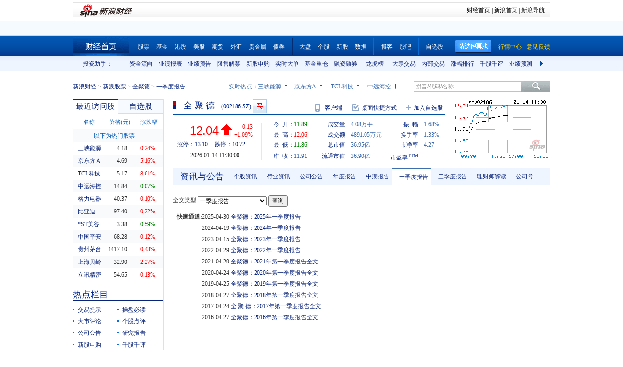

--- FILE ---
content_type: text/html; charset=gbk
request_url: https://vip.stock.finance.sina.com.cn/quotes_service/view/CN_TransListV2.php?num=9&symbol=sz002186&rn=1768362925110
body_size: 134
content:
var trade_item_list = new Array();
 trade_item_list[0] = new Array('11:30:00', '3200', '12.040', 'UP');
 trade_item_list[1] = new Array('11:29:42', '100', '12.040', 'UP');
 trade_item_list[2] = new Array('11:29:39', '500', '12.040', 'UP');
 trade_item_list[3] = new Array('11:29:36', '700', '12.030', 'DOWN');
 trade_item_list[4] = new Array('11:29:33', '1700', '12.040', 'UP');
 trade_item_list[5] = new Array('11:29:21', '400', '12.040', 'UP');
 trade_item_list[6] = new Array('11:29:15', '100', '12.040', 'UP');
 trade_item_list[7] = new Array('11:29:12', '100', '12.030', 'DOWN');
 trade_item_list[8] = new Array('11:29:06', '2300', '12.030', 'EQUAL');
 var trade_INVOL_OUTVOL=[2069656,2010939];


--- FILE ---
content_type: application/javascript; charset=GB18030
request_url: https://hq.sinajs.cn/rn=1768362928186&list=sz002186,sz002186_i,bk_
body_size: 460
content:
var hq_str_sz002186="全 聚 德,11.890,11.910,12.040,12.060,11.860,12.030,12.040,4080595,48910504.720,23300,12.030,37000,12.020,20068,12.010,32000,12.000,2200,11.990,13700,12.040,40800,12.050,23600,12.060,24700,12.070,37500,12.080,2026-01-14,11:30:00,00";
var hq_str_sz002186_i="A,qjd,0.1112,-0.0331,0.0853,2.8183,337.6062,30692.1588,30651.1338,30651.1338,0,CNY,0.3413,-0.1015,11.3900,1,3.0700,9.5835,0.2617,15.29,9.48,0.1,全聚德,X|O|0|0|0,13.10|10.72,20250930|8724634.8,701.2000|89.8840,|,,1/1,EQA,,0.00,11.780|11.780|11.870|11.020|11.480,酒店餐饮,,-1,1276317201.73,17172.3112,20250930|26173904.400000|16117385.590000|958346641.370000|96863872.350000|899475231.370000|3.070000|17.791463|41.519003|0.771001|0.579132|18.242157|31.909543,预制菜|白酒|新零售";
var hq_str_bk_="";


--- FILE ---
content_type: application/javascript; charset=GB18030
request_url: https://hq.sinajs.cn/rn=1768362923170&list=sz002186,sz002186_i,bk_
body_size: 460
content:
var hq_str_sz002186="全 聚 德,11.890,11.910,12.040,12.060,11.860,12.030,12.040,4080595,48910504.720,23300,12.030,37000,12.020,20068,12.010,32000,12.000,2200,11.990,13700,12.040,40800,12.050,23600,12.060,24700,12.070,37500,12.080,2026-01-14,11:30:00,00";
var hq_str_sz002186_i="A,qjd,0.1112,-0.0331,0.0853,2.8183,337.6062,30692.1588,30651.1338,30651.1338,0,CNY,0.3413,-0.1015,11.3900,1,3.0700,9.5835,0.2617,15.29,9.48,0.1,全聚德,X|O|0|0|0,13.10|10.72,20250930|8724634.8,701.2000|89.8840,|,,1/1,EQA,,0.00,11.780|11.780|11.870|11.020|11.480,酒店餐饮,,-1,1276317201.73,17172.3112,20250930|26173904.400000|16117385.590000|958346641.370000|96863872.350000|899475231.370000|3.070000|17.791463|41.519003|0.771001|0.579132|18.242157|31.909543,预制菜|白酒|新零售";
var hq_str_bk_="";


--- FILE ---
content_type: application/javascript; charset=GB18030
request_url: https://hq.sinajs.cn/rn=1768362918010&list=s_sh600905,s_sz000725,s_sz000100,s_sh601919,s_sz000651,s_sz002594,s_sz000615,s_sh601318,s_sh600519,s_sh600171,s_sz002475,s_sz300059,s_sz300663
body_size: 478
content:
var hq_str_s_sh600905="三峡能源,4.180,0.010,0.24,654709,27330";
var hq_str_s_sz000725="京东方Ａ,4.69,0.23,5.16,11635740,539551";
var hq_str_s_sz000100="TCL科技,5.17,0.41,8.61,9943501,501220";
var hq_str_s_sh601919="中远海控,14.840,-0.010,-0.07,431940,64060";
var hq_str_s_sz000651="格力电器,40.37,0.04,0.10,226701,91307";
var hq_str_s_sz002594="比亚迪,97.40,0.21,0.22,202143,196644";
var hq_str_s_sz000615="*ST美谷,3.38,-0.02,-0.59,72672,2469";
var hq_str_s_sh601318="中国平安,68.280,0.080,0.12,592670,404753";
var hq_str_s_sh600519="贵州茅台,1417.100,6.100,0.43,19721,279405";
var hq_str_s_sh600171="上海贝岭,32.900,0.730,2.27,121526,39707";
var hq_str_s_sz002475="立讯精密,54.65,0.07,0.13,891719,484288";
var hq_str_s_sz300059="东方财富,25.67,1.180,4.82,5521477,1392876";
var hq_str_s_sz300663="科蓝软件,20.67,1.310,6.77,349728,70611";


--- FILE ---
content_type: application/javascript; charset=GB18030
request_url: https://hq.sinajs.cn/rn=1768362918169&list=sz002186,sz002186_i,bk_
body_size: 460
content:
var hq_str_sz002186="全 聚 德,11.890,11.910,12.040,12.060,11.860,12.030,12.040,4080595,48910504.720,23300,12.030,37000,12.020,20068,12.010,32000,12.000,2200,11.990,13700,12.040,40800,12.050,23600,12.060,24700,12.070,37500,12.080,2026-01-14,11:30:00,00";
var hq_str_sz002186_i="A,qjd,0.1112,-0.0331,0.0853,2.8183,337.6062,30692.1588,30651.1338,30651.1338,0,CNY,0.3413,-0.1015,11.3900,1,3.0700,9.5835,0.2617,15.29,9.48,0.1,全聚德,X|O|0|0|0,13.10|10.72,20250930|8724634.8,701.2000|89.8840,|,,1/1,EQA,,0.00,11.780|11.780|11.870|11.020|11.480,酒店餐饮,,-1,1276317201.73,17172.3112,20250930|26173904.400000|16117385.590000|958346641.370000|96863872.350000|899475231.370000|3.070000|17.791463|41.519003|0.771001|0.579132|18.242157|31.909543,预制菜|白酒|新零售";
var hq_str_bk_="";


--- FILE ---
content_type: text/javascript; charset=utf-8
request_url: https://passport.weibo.com/visitor/genvisitor2
body_size: 891
content:
window.visitor_gray_callback && visitor_gray_callback({"retcode":20000000,"msg":"succ","data":{"sub":"_2AkMeO5yHf8NxqwFRmvARz2jkaIpyzQ3EieKoZ21cJRMxHRl-yT9kqlQ8tRB6NbuyaFY6dO9d04l3SvHSjWACjqKF4eyi","subp":"0033WrSXqPxfM72-Ws9jqgMF55529P9D9W5Z.j67QXCKw6R8aw.lGqCT","next":"cross_domain","alt":"","tid":"01AdZ9kiRQ13bZWSm78NLPiilhAxOYy-YXsWew0WcYlxUG","new_tid":true}});

--- FILE ---
content_type: application/x-javascript
request_url: https://finance.sina.com.cn/realstock/company/sz002186/jsvar.js
body_size: 1288
content:
var lta = 30651.133800;//流通A股,老数据保留
var lastfive = 337.6062;//过去5个交易日平均每分钟成交量
var flag = 1; //判断标志
var totalcapital = 30692.158800; //总股本
var currcapital = 30651.133800; //流通股本
var curracapital = 30651.133800; //流通A股
var currbcapital = 0; //流通B股
var a_code = 'sz002186'; //流通A股代码
var b_code = ''; //流通B股代码
var papercode = 'sz002186'; //当前页面个股代码
var exchangerate = 0; //汇率
var fourQ_mgsy = -0.0331;//最近四个季度每股收益和
var lastyear_mgsy = 0.1112;//前一年每股收益和
var price_5_ago = 11.830;//5日前收盘价格
var price_10_ago = 11.770;//10日前收盘价格
var price_20_ago = 11.480;//20日前收盘价格
var price_60_ago = 11.130;//60日前收盘价格
var price_120_ago = 10.750;//120日前收盘价格
var price_250_ago = 11.600;//250日前收盘价格
var mgjzc = 2.818264;//最近报告的每股净资产
var stock_state = 1;//个股状态（0:无该记录; 1:上市正常交易; 2:未上市; 3:退市）
var trans_flag = 1;//是否显示涨跌停价（1:显示 0:不显示）
var profit = 0.3413;//最近年度净利润
var profit_four = -0.1015;//最近四个季度净利润
var stockType = 'A'; //股票类型  A-A股 B-B股  I-指数
var stockname = '全聚德'; //股票名称
var corr_hkstock = ''; //相关港股代码
var corr_bdc = ''; //相关债券可转换债
var corr_bde = ''; //相关债券普通企业债
var a_totalcapital = 30692.158800; //A股总股本
var b_totalcapital = 0.000000; //B股总股本
var h_totalcapital = 0.000000; //H股总股本
var a_currency = 'CNY'; //A股币种
var b_currency = ''; //B股币种
var h_currency = ''; //H股币种
var regcpt_currency = 'CNY'; //注册资本币种
var stock_other_type = 'X'; //细分类型（X-普通股;K-科创板;C-CDR;KC-科创板+CDR）

/* owC7zEpHq8YadEEuLqbcvfa2Dta3vzeRHw7HhdcCaJZNzYXCcWrEqOUYYiH21IM9+AWr4fgg5iQuMMJ/UgbdSNsFCE2SppWWYkuNOQApo4U1RWkoEeXPTFCr602g+jrb3lBsPvalg4WUCvHtYXpAywup1v1TO/WvSFOmSY1L7vC46o2u3mL/ZA0G2NP8EIs3bf4hzdx6snp0lgA+axEN66fZqhS3V+6z */

--- FILE ---
content_type: application/x-javascript
request_url: https://passport.weibo.com/js/visitor/mini_original.js?v=20161116
body_size: 15702
content:
window.ufp = window.ufp || {};
window.ufp.config = {
    platforms: [
        ["Win", 1],
        ["Mac", 2],
        ["Linux", 3],
        ["FreeBSD", 4],
        ["iPhone", 21.1],
        ["iPod", 21.2],
        ["iPad", 21.3],
        ["Win.*CE", 12.1],
        ["Win.*Mobile", 12.2],
        ["Pocket\\s*PC", 12.3],
        ["", 999]
    ],

    plugins: {
        '\u9a71\u52a8\u7cbe\u7075\u5728\u7ebf\u72481.0.0.5': {
            classid: 'clsid:A9EA64C1-D146-4B99-86A7-68B1786D82C0',
            filename: "dgweb.dll",
            name: "\u9a71\u52a8\u7cbe\u7075\u5728\u7ebf\u7248",
            version: '1.0.0.5'
        },
        'PPLive Lite Class ver 3.1.8.6046': {
            classid: 'clsid:EF0D1A14-1033-41A2-A589-240C01EDC078',
            filename: "pplugin2.dll",
            name: "PPLive Lite Class",
            version: '3.1.8.6046'
        },
        'baiduplayer Browser Plugin': {
            classid: 'clsid:02E2D748-67F8-48B4-8AB4-0A085374BB99',
            filename: "npxbdyy.dll",
            name: "BaiduPlayer Browser Plugin"
        },
        'webmod Class': {
            classid: 'clsid:FEE3C8C5-9BEA-4079-AB36-63ECABFC7392',
            filename: "Alidcp.dll"
        }
    },

    Detectable_Components_in_Internet_Explorer_by_capclient: {
        "Address Book": "7790769C-0471-11D2-AF11-00C04FA35D02",
        "Windows Desktop Update NT": "89820200-ECBD-11CF-8B85-00AA005B4340",
        "DirectAnimation": "283807B5-2C60-11D0-A31D-00AA00B92C03",
        "DirectAnimation Java Classes": "4F216970-C90C-11D1-B5C7-0000F8051515",
        "DirectShow": "44BBA848-CC51-11CF-AAFA-00AA00B6015C",
        "Dynamic HTML Data Binding": "9381D8F2-0288-11D0-9501-00AA00B911A5",
        "Dynamic HTML Data Binding for Java": "4F216970-C90C-11D1-B5C7-0000F8051515",
        "Internet Connection Wizard": "5A8D6EE0-3E18-11D0-821E-444553540000",
        "Internet Explorer 5 Browser": "89820200-ECBD-11CF-8B85-00AA005B4383",
        "Windows Internet Explorer Classes for Java": "08B0E5C0-4FCB-11CF-AAA5-00401C608555",
        "Internet Explorer Help": "45EA75A0-A269-11D1-B5BF-0000F8051515",
        "Internet Explorer Help Engine": "DE5AED00-A4BF-11D1-9948-00C04F98BBC9",
        "Windows Media Player": "22D6F312-B0F6-11D0-94AB-0080C74C7E95",
        "NetMeeting NT": "44BBA842-CC51-11CF-AAFA-00AA00B6015B",
        "Offline Browsing Pack": "3AF36230-A269-11D1-B5BF-0000F8051515",
        "Outlook Express": "44BBA840-CC51-11CF-AAFA-00AA00B6015C",
        "Task Scheduler": "CC2A9BA0-3BDD-11D0-821E-444553540000",
        "Microsoft virtual machine": "08B0E5C0-4FCB-11CF-AAA5-00401C608500"
    },

    //pull from http://sjs.sinajs.cn/blog7swf/fonts.swf for ssl reason
    flashUrl_fonts: "/images/visitor/fonts.swf",
    fpPostInterface: "visitor/genvisitor",
    fpCollectInterface: "visitor/record"
};

/*	SWFObject v2.2 <http://code.google.com/p/swfobject/>
 is released under the MIT License <http://www.opensource.org/licenses/mit-license.php>
 */
var swfobject = function () {
    var D = "undefined", r = "object", S = "Shockwave Flash", W = "ShockwaveFlash.ShockwaveFlash", q = "application/x-shockwave-flash", R = "SWFObjectExprInst", x = "onreadystatechange", O = window, j = document, t = navigator, T = false, U = [h], o = [], N = [], I = [], l, Q, E, B, J = false, a = false, n, G, m = true, M = function () {
        var aa = typeof j.getElementById != D && typeof j.getElementsByTagName != D && typeof j.createElement != D, ah = t.userAgent.toLowerCase(), Y = t.platform.toLowerCase(), ae = Y ? /win/.test(Y) : /win/.test(ah), ac = Y ? /mac/.test(Y) : /mac/.test(ah), af = /webkit/.test(ah) ? parseFloat(ah.replace(/^.*webkit\/(\d+(\.\d+)?).*$/, "$1")) : false, X = !+"\v1", ag = [0, 0, 0], ab = null;
        if (typeof t.plugins != D && typeof t.plugins[S] == r) {
            ab = t.plugins[S].description;
            if (ab && !(typeof t.mimeTypes != D && t.mimeTypes[q] && !t.mimeTypes[q].enabledPlugin)) {
                T = true;
                X = false;
                ab = ab.replace(/^.*\s+(\S+\s+\S+$)/, "$1");
                ag[0] = parseInt(ab.replace(/^(.*)\..*$/, "$1"), 10);
                ag[1] = parseInt(ab.replace(/^.*\.(.*)\s.*$/, "$1"), 10);
                ag[2] = /[a-zA-Z]/.test(ab) ? parseInt(ab.replace(/^.*[a-zA-Z]+(.*)$/, "$1"), 10) : 0
            }
        } else {
            if (typeof O.ActiveXObject != D) {
                try {
                    var ad = new ActiveXObject(W);
                    if (ad) {
                        ab = ad.GetVariable("$version");
                        if (ab) {
                            X = true;
                            ab = ab.split(" ")[1].split(",");
                            ag = [parseInt(ab[0], 10), parseInt(ab[1], 10), parseInt(ab[2], 10)]
                        }
                    }
                } catch (Z) {
                }
            }
        }
        return{w3: aa, pv: ag, wk: af, ie: X, win: ae, mac: ac}
    }(), k = function () {
        if (!M.w3) {
            return
        }
        if ((typeof j.readyState != D && j.readyState == "complete") || (typeof j.readyState == D && (j.getElementsByTagName("body")[0] || j.body))) {
            f()
        }
        if (!J) {
            if (typeof j.addEventListener != D) {
                j.addEventListener("DOMContentLoaded", f, false)
            }
            if (M.ie && M.win) {
                j.attachEvent(x, function () {
                    if (j.readyState == "complete") {
                        j.detachEvent(x, arguments.callee);
                        f()
                    }
                });
                if (O == top) {
                    (function () {
                        if (J) {
                            return
                        }
                        try {
                            j.documentElement.doScroll("left")
                        } catch (X) {
                            setTimeout(arguments.callee, 0);
                            return
                        }
                        f()
                    })()
                }
            }
            if (M.wk) {
                (function () {
                    if (J) {
                        return
                    }
                    if (!/loaded|complete/.test(j.readyState)) {
                        setTimeout(arguments.callee, 0);
                        return
                    }
                    f()
                })()
            }
            s(f)
        }
    }();

    function f() {
        if (J) {
            return
        }
        try {
            var Z = j.getElementsByTagName("body")[0].appendChild(C("span"));
            Z.parentNode.removeChild(Z)
        } catch (aa) {
            return
        }
        J = true;
        var X = U.length;
        for (var Y = 0; Y < X; Y++) {
            U[Y]()
        }
    }

    function K(X) {
        if (J) {
            X()
        } else {
            U[U.length] = X
        }
    }

    function s(Y) {
        if (typeof O.addEventListener != D) {
            O.addEventListener("load", Y, false)
        } else {
            if (typeof j.addEventListener != D) {
                j.addEventListener("load", Y, false)
            } else {
                if (typeof O.attachEvent != D) {
                    i(O, "onload", Y)
                } else {
                    if (typeof O.onload == "function") {
                        var X = O.onload;
                        O.onload = function () {
                            X();
                            Y()
                        }
                    } else {
                        O.onload = Y
                    }
                }
            }
        }
    }

    function h() {
        if (T) {
            V()
        } else {
            H()
        }
    }

    function V() {
        var X = j.getElementsByTagName("body")[0];
        var aa = C(r);
        aa.setAttribute("type", q);
        var Z = X.appendChild(aa);
        if (Z) {
            var Y = 0;
            (function () {
                if (typeof Z.GetVariable != D) {
                    var ab = Z.GetVariable("$version");
                    if (ab) {
                        ab = ab.split(" ")[1].split(",");
                        M.pv = [parseInt(ab[0], 10), parseInt(ab[1], 10), parseInt(ab[2], 10)]
                    }
                } else {
                    if (Y < 10) {
                        Y++;
                        setTimeout(arguments.callee, 10);
                        return
                    }
                }
                X.removeChild(aa);
                Z = null;
                H()
            })()
        } else {
            H()
        }
    }

    function H() {
        var ag = o.length;
        if (ag > 0) {
            for (var af = 0; af < ag; af++) {
                var Y = o[af].id;
                var ab = o[af].callbackFn;
                var aa = {success: false, id: Y};
                if (M.pv[0] > 0) {
                    var ae = c(Y);
                    if (ae) {
                        if (F(o[af].swfVersion) && !(M.wk && M.wk < 312)) {
                            w(Y, true);
                            if (ab) {
                                aa.success = true;
                                aa.ref = z(Y);
                                ab(aa)
                            }
                        } else {
                            if (o[af].expressInstall && A()) {
                                var ai = {};
                                ai.data = o[af].expressInstall;
                                ai.width = ae.getAttribute("width") || "0";
                                ai.height = ae.getAttribute("height") || "0";
                                if (ae.getAttribute("class")) {
                                    ai.styleclass = ae.getAttribute("class")
                                }
                                if (ae.getAttribute("align")) {
                                    ai.align = ae.getAttribute("align")
                                }
                                var ah = {};
                                var X = ae.getElementsByTagName("param");
                                var ac = X.length;
                                for (var ad = 0; ad < ac; ad++) {
                                    if (X[ad].getAttribute("name").toLowerCase() != "movie") {
                                        ah[X[ad].getAttribute("name")] = X[ad].getAttribute("value")
                                    }
                                }
                                P(ai, ah, Y, ab)
                            } else {
                                p(ae);
                                if (ab) {
                                    ab(aa)
                                }
                            }
                        }
                    }
                } else {
                    w(Y, true);
                    if (ab) {
                        var Z = z(Y);
                        if (Z && typeof Z.SetVariable != D) {
                            aa.success = true;
                            aa.ref = Z
                        }
                        ab(aa)
                    }
                }
            }
        }
    }

    function z(aa) {
        var X = null;
        var Y = c(aa);
        if (Y && Y.nodeName == "OBJECT") {
            if (typeof Y.SetVariable != D) {
                X = Y
            } else {
                var Z = Y.getElementsByTagName(r)[0];
                if (Z) {
                    X = Z
                }
            }
        }
        return X
    }

    function A() {
        return !a && F("6.0.65") && (M.win || M.mac) && !(M.wk && M.wk < 312)
    }

    function P(aa, ab, X, Z) {
        a = true;
        E = Z || null;
        B = {success: false, id: X};
        var ae = c(X);
        if (ae) {
            if (ae.nodeName == "OBJECT") {
                l = g(ae);
                Q = null
            } else {
                l = ae;
                Q = X
            }
            aa.id = R;
            if (typeof aa.width == D || (!/%$/.test(aa.width) && parseInt(aa.width, 10) < 310)) {
                aa.width = "310"
            }
            if (typeof aa.height == D || (!/%$/.test(aa.height) && parseInt(aa.height, 10) < 137)) {
                aa.height = "137"
            }
            j.title = j.title.slice(0, 47) + " - Flash Player Installation";
            var ad = M.ie && M.win ? "ActiveX" : "PlugIn", ac = "MMredirectURL=" + O.location.toString().replace(/&/g, "%26") + "&MMplayerType=" + ad + "&MMdoctitle=" + j.title;
            if (typeof ab.flashvars != D) {
                ab.flashvars += "&" + ac
            } else {
                ab.flashvars = ac
            }
            if (M.ie && M.win && ae.readyState != 4) {
                var Y = C("div");
                X += "SWFObjectNew";
                Y.setAttribute("id", X);
                ae.parentNode.insertBefore(Y, ae);
                ae.style.display = "none";
                (function () {
                    if (ae.readyState == 4) {
                        ae.parentNode.removeChild(ae)
                    } else {
                        setTimeout(arguments.callee, 10)
                    }
                })()
            }
            u(aa, ab, X)
        }
    }

    function p(Y) {
        if (M.ie && M.win && Y.readyState != 4) {
            var X = C("div");
            Y.parentNode.insertBefore(X, Y);
            X.parentNode.replaceChild(g(Y), X);
            Y.style.display = "none";
            (function () {
                if (Y.readyState == 4) {
                    Y.parentNode.removeChild(Y)
                } else {
                    setTimeout(arguments.callee, 10)
                }
            })()
        } else {
            Y.parentNode.replaceChild(g(Y), Y)
        }
    }

    function g(ab) {
        var aa = C("div");
        if (M.win && M.ie) {
            aa.innerHTML = ab.innerHTML
        } else {
            var Y = ab.getElementsByTagName(r)[0];
            if (Y) {
                var ad = Y.childNodes;
                if (ad) {
                    var X = ad.length;
                    for (var Z = 0; Z < X; Z++) {
                        if (!(ad[Z].nodeType == 1 && ad[Z].nodeName == "PARAM") && !(ad[Z].nodeType == 8)) {
                            aa.appendChild(ad[Z].cloneNode(true))
                        }
                    }
                }
            }
        }
        return aa
    }

    function u(ai, ag, Y) {
        var X, aa = c(Y);
        if (M.wk && M.wk < 312) {
            return X
        }
        if (aa) {
            if (typeof ai.id == D) {
                ai.id = Y
            }
            if (M.ie && M.win) {
                var ah = "";
                for (var ae in ai) {
                    if (ai[ae] != Object.prototype[ae]) {
                        if (ae.toLowerCase() == "data") {
                            ag.movie = ai[ae]
                        } else {
                            if (ae.toLowerCase() == "styleclass") {
                                ah += ' class="' + ai[ae] + '"'
                            } else {
                                if (ae.toLowerCase() != "classid") {
                                    ah += " " + ae + '="' + ai[ae] + '"'
                                }
                            }
                        }
                    }
                }
                var af = "";
                for (var ad in ag) {
                    if (ag[ad] != Object.prototype[ad]) {
                        af += '<param name="' + ad + '" value="' + ag[ad] + '" />'
                    }
                }
                aa.outerHTML = '<object classid="clsid:D27CDB6E-AE6D-11cf-96B8-444553540000"' + ah + ">" + af + "</object>";
                N[N.length] = ai.id;
                X = c(ai.id)
            } else {
                var Z = C(r);
                Z.setAttribute("type", q);
                for (var ac in ai) {
                    if (ai[ac] != Object.prototype[ac]) {
                        if (ac.toLowerCase() == "styleclass") {
                            Z.setAttribute("class", ai[ac])
                        } else {
                            if (ac.toLowerCase() != "classid") {
                                Z.setAttribute(ac, ai[ac])
                            }
                        }
                    }
                }
                for (var ab in ag) {
                    if (ag[ab] != Object.prototype[ab] && ab.toLowerCase() != "movie") {
                        e(Z, ab, ag[ab])
                    }
                }
                aa.parentNode.replaceChild(Z, aa);
                X = Z
            }
        }
        return X
    }

    function e(Z, X, Y) {
        var aa = C("param");
        aa.setAttribute("name", X);
        aa.setAttribute("value", Y);
        Z.appendChild(aa)
    }

    function y(Y) {
        var X = c(Y);
        if (X && X.nodeName == "OBJECT") {
            if (M.ie && M.win) {
                X.style.display = "none";
                (function () {
                    if (X.readyState == 4) {
                        b(Y)
                    } else {
                        setTimeout(arguments.callee, 10)
                    }
                })()
            } else {
                X.parentNode.removeChild(X)
            }
        }
    }

    function b(Z) {
        var Y = c(Z);
        if (Y) {
            for (var X in Y) {
                if (typeof Y[X] == "function") {
                    Y[X] = null
                }
            }
            Y.parentNode.removeChild(Y)
        }
    }

    function c(Z) {
        var X = null;
        try {
            X = j.getElementById(Z)
        } catch (Y) {
        }
        return X
    }

    function C(X) {
        return j.createElement(X)
    }

    function i(Z, X, Y) {
        Z.attachEvent(X, Y);
        I[I.length] = [Z, X, Y]
    }

    function F(Z) {
        var Y = M.pv, X = Z.split(".");
        X[0] = parseInt(X[0], 10);
        X[1] = parseInt(X[1], 10) || 0;
        X[2] = parseInt(X[2], 10) || 0;
        return(Y[0] > X[0] || (Y[0] == X[0] && Y[1] > X[1]) || (Y[0] == X[0] && Y[1] == X[1] && Y[2] >= X[2])) ? true : false
    }

    function v(ac, Y, ad, ab) {
        if (M.ie && M.mac) {
            return
        }
        var aa = j.getElementsByTagName("head")[0];
        if (!aa) {
            return
        }
        var X = (ad && typeof ad == "string") ? ad : "screen";
        if (ab) {
            n = null;
            G = null
        }
        if (!n || G != X) {
            var Z = C("style");
            Z.setAttribute("type", "text/css");
            Z.setAttribute("media", X);
            n = aa.appendChild(Z);
            if (M.ie && M.win && typeof j.styleSheets != D && j.styleSheets.length > 0) {
                n = j.styleSheets[j.styleSheets.length - 1]
            }
            G = X
        }
        if (M.ie && M.win) {
            if (n && typeof n.addRule == r) {
                n.addRule(ac, Y)
            }
        } else {
            if (n && typeof j.createTextNode != D) {
                n.appendChild(j.createTextNode(ac + " {" + Y + "}"))
            }
        }
    }

    function w(Z, X) {
        if (!m) {
            return
        }
        var Y = X ? "visible" : "hidden";
        if (J && c(Z)) {
            c(Z).style.visibility = Y
        } else {
            v("#" + Z, "visibility:" + Y)
        }
    }

    function L(Y) {
        var Z = /[\\\"<>\.;]/;
        var X = Z.exec(Y) != null;
        return X && typeof encodeURIComponent != D ? encodeURIComponent(Y) : Y
    }

    var d = function () {
        if (M.ie && M.win) {
            window.attachEvent("onunload", function () {
                var ac = I.length;
                for (var ab = 0; ab < ac; ab++) {
                    I[ab][0].detachEvent(I[ab][1], I[ab][2])
                }
                var Z = N.length;
                for (var aa = 0; aa < Z; aa++) {
                    y(N[aa])
                }
                for (var Y in M) {
                    M[Y] = null
                }
                M = null;
                for (var X in swfobject) {
                    swfobject[X] = null
                }
                swfobject = null
            })
        }
    }();
    return{registerObject: function (ab, X, aa, Z) {
        if (M.w3 && ab && X) {
            var Y = {};
            Y.id = ab;
            Y.swfVersion = X;
            Y.expressInstall = aa;
            Y.callbackFn = Z;
            o[o.length] = Y;
            w(ab, false)
        } else {
            if (Z) {
                Z({success: false, id: ab})
            }
        }
    }, getObjectById: function (X) {
        if (M.w3) {
            return z(X)
        }
    }, embedSWF: function (ab, ah, ae, ag, Y, aa, Z, ad, af, ac) {
        var X = {success: false, id: ah};
        if (M.w3 && !(M.wk && M.wk < 312) && ab && ah && ae && ag && Y) {
            w(ah, false);
            K(function () {
                ae += "";
                ag += "";
                var aj = {};
                if (af && typeof af === r) {
                    for (var al in af) {
                        aj[al] = af[al]
                    }
                }
                aj.data = ab;
                aj.width = ae;
                aj.height = ag;
                var am = {};
                if (ad && typeof ad === r) {
                    for (var ak in ad) {
                        am[ak] = ad[ak]
                    }
                }
                if (Z && typeof Z === r) {
                    for (var ai in Z) {
                        if (typeof am.flashvars != D) {
                            am.flashvars += "&" + ai + "=" + Z[ai]
                        } else {
                            am.flashvars = ai + "=" + Z[ai]
                        }
                    }
                }
                if (F(Y)) {
                    var an = u(aj, am, ah);
                    if (aj.id == ah) {
                        w(ah, true)
                    }
                    X.success = true;
                    X.ref = an
                } else {
                    if (aa && A()) {
                        aj.data = aa;
                        P(aj, am, ah, ac);
                        return
                    } else {
                        w(ah, true)
                    }
                }
                if (ac) {
                    ac(X)
                }
            })
        } else {
            if (ac) {
                ac(X)
            }
        }
    }, switchOffAutoHideShow: function () {
        m = false
    }, ua: M, getFlashPlayerVersion: function () {
        return{major: M.pv[0], minor: M.pv[1], release: M.pv[2]}
    }, hasFlashPlayerVersion: F, createSWF: function (Z, Y, X) {
        if (M.w3) {
            return u(Z, Y, X)
        } else {
            return undefined
        }
    }, showExpressInstall: function (Z, aa, X, Y) {
        if (M.w3 && A()) {
            P(Z, aa, X, Y)
        }
    }, removeSWF: function (X) {
        if (M.w3) {
            y(X)
        }
    }, createCSS: function (aa, Z, Y, X) {
        if (M.w3) {
            v(aa, Z, Y, X)
        }
    }, addDomLoadEvent: K, addLoadEvent: s, getQueryParamValue: function (aa) {
        var Z = j.location.search || j.location.hash;
        if (Z) {
            if (/\?/.test(Z)) {
                Z = Z.split("?")[1]
            }
            if (aa == null) {
                return L(Z)
            }
            var Y = Z.split("&");
            for (var X = 0; X < Y.length; X++) {
                if (Y[X].substring(0, Y[X].indexOf("=")) == aa) {
                    return L(Y[X].substring((Y[X].indexOf("=") + 1)))
                }
            }
        }
        return""
    }, expressInstallCallback: function () {
        if (a) {
            var X = c(R);
            if (X && l) {
                X.parentNode.replaceChild(l, X);
                if (Q) {
                    w(Q, true);
                    if (M.ie && M.win) {
                        l.style.display = "block"
                    }
                }
                if (E) {
                    E(B)
                }
            }
            a = false
        }
    }}
}();

/** Util */
(function (window, undefined) {
    var ufp = window.ufp = window.ufp || {};
    var util = ufp.util = ufp.util || {};
    var getNumRegx = /[\d][\d\.\_,\-]*/;
    var splitNumRegx = /[\.\_,\-]/g;

    util.getActiveXObject = getActiveXObject;
    util.isDefined = isDefined;
    util.isArray = isArray;
    util.isFunc = isFunc;
    util.isString = isString;
    util.isNum = isNum;
    util.isStrNum = isStrNum;
    util.getNum = getNum;
    util.formatNum = formatNum;
    util.garbage = garbage;
    util.getAXOByClsid = getAXOByClsid;
    util.postData = postData;
    util.wload = window.wload = wload;

    //window.onload鏂规硶
    function wload(c) {
        wload.stack.push(c);
        if (wload.isReady) {
            return wload.run();
        }

        if (window.attachEvent) {
            window.attachEvent("onload", wload.run); //瀵逛簬IE
        } else {
            window.addEventListener("load", wload.run, false); //瀵逛簬FireFox
        }
    }

    wload.run = function () {
        wload.isReady = true;
        var f = wload.stack.shift();
        while (typeof f == "function") {
            // try{
            f();
            //}catch(e){};
            f = wload.stack.shift();
        }
    };
    wload.stack = [];
    wload.isReady = false;

    /**
     * 寰楀埌涓€涓狝ctiveX瀵硅薄鐨勫疄渚�
     *  @param objname   activeX瀵硅薄鍚�
     *  @returns {Object} activeX瀵硅薄
     **/
    function getActiveXObject(objname) {
        var obj = null;
        try {
            obj = new window.ActiveXObject(objname);
        } catch (e) {
        }
        return obj;
    }

    function isDefined(obj) {
        return typeof obj != "undefined"
    }

    function isArray(obj) {
        return (/array/i).test(Object.prototype.toString.call(obj))
    }

    function isFunc(obj) {
        return typeof obj == "function"
    }

    function isString(obj) {
        return typeof obj == "string"
    }

    function isNum(obj) {
        return typeof obj == "number"
    }

    function isStrNum(obj) {
        return (typeof obj == "string" && (/\d/).test(obj))
    }

    /**
     * 寰楀埌瀛楃涓蹭腑鐨勬暟瀛�
     * @param str   瑕佸尮閰嶇殑瀛楃涓�
     * @param cReg  鍙€夋鍒欒〃杈惧紡锛屽尮閰嶆寚瀹氭ā寮忕殑鏁板瓧鏍煎紡
     * @returns {String} 鏁板瓧瀛楃涓�
     */
    function getNum(str, cReg) {
        var result = isStrNum(str) ?
            (isDefined(cReg) ?
                new RegExp(cReg) : getNumRegx)
                .exec(str)
            :
            null;
        return result ? result[0] : null
    }

    /**
     * 鏍煎紡鍖栫殑鏁板瓧瀛楃涓�
     * @param strNum   闇€瑕佹牸寮忓寲鐨勬暟瀛楀瓧绗︿覆
     * @param capacity  鍑犳锛屾渶澶т负4
     * @returns {*}
     * @example
     *          run锛歱luginDetector.formatNum('123-1-23,23,23',7)
     "          result锛�123,1,23,23"
     */
    function formatNum(strNum, capacity) {
        if (!isStrNum(strNum)) {
            return null
        }
        if (!isNum(capacity)) {
            capacity = 4
        }
        capacity--;
        var arr = strNum.replace(/\s/g, "").split(splitNumRegx).concat(["0", "0", "0", "0"]);
        for (var index = 0; index < 4; index++) {
            if (/^(0+)(.+)$/.test(arr[index])) {
                arr[index] = RegExp.$2
            }
            if (index > capacity || !(/\d/).test(arr[index])) {
                arr[index] = "0"
            }
        }
        return arr.slice(0, 4).join(",");
    }

    function garbage() {
        if (!window.CollectGarbage || garbage['enable']) {
            return;
        }
        garbage['enable'] = 1;
        window.setTimeout(function () {
            garbage['enable'] = 0;
            window.CollectGarbage();
        }, 1000);
    }

    function getAXOByClsid(clsid) {
        clsid = clsid.replace('clsid:', '');
        clsid = clsid.replace('{', '');
        clsid = clsid.replace('}', '');
        clsid = "clsid:" + clsid;
        var span = document.createElement('span');
        var html = '<' + 'object classid="' + clsid + '" ' + 'id="deployJavaPlugin" width="0" height="0">' + '<' + '/' + 'object' + '>';
        var result = false;
        span.innerHTML = html;
        var x = null;
        if (span.firstChild['object']) {
            x = span.firstChild;
        }
        setTimeout(function () {
            span.innerHTML = '';
            garbage();
        }, 1000);
        return x;
    }

    function CreateXmlHttp() {
        var xhrobj = false;
        try {
            xhrobj = new ActiveXObject("Msxml2.XMLHTTP"); //ie msxml3.0+
        }
        catch (e) {
            try {
                xhrobj = new ActiveXObject("Microsoft.XMLHTTP"); //ie msxml 2.6
            } catch (e2) {
                xhrobj = false;
            }
        }
        if (!xhrobj && typeof XMLHttpRequest != 'undefined') { //firefox opera 8.0 safari
            xhrobj = new XMLHttpRequest();
        }
        return xhrobj;
    }

    function postData(url, data, callback) {
        var xhr = CreateXmlHttp();
        xhr.open("POST", url, true);
        //璁剧疆HTTP鐨勮緭鍑哄唴瀹圭被鍨嬩负锛歛pplication/x-www-form-urlencoded
        xhr.setRequestHeader("Content-Type", "application/x-www-form-urlencoded");
        //璁剧疆娴忚鍣ㄤ笉浣跨敤缂撳瓨锛屾湇鍔″櫒涓嶄粠缂撳瓨涓壘锛岄噸鏂版墽琛屼唬鐮侊紝鑰屼笖鏈嶅姟鍣ㄨ繑鍥炵粰娴忚鍣ㄧ殑鏃跺€欙紝鍛婅瘔娴忚鍣ㄤ篃涓嶈淇濆瓨缂撳瓨銆�
        xhr.setRequestHeader("If-Modified-Since", "0");
        //璁剧疆鍥炶皟鍑芥暟
        if (typeof callback === "function") {
            xhr.onreadystatechange = function () {
                if (xhr.readyState == 4 && xhr.status == 200) {
                    var res = xhr.responseText;
                    callback(res);
                }
            };
        }

        xhr.send(data);
    }
})(window);

/**
 *@description Store
 *@import swfobject.js
 */
(function (window, undefined) {
    window.Store = window.Store || {};
    var doc = window.document;
    //鍏煎鎬у鐞�
    var indexedDB = window.indexedDB || window.webkitIndexedDB || window.mozIndexedDB || window.msIndexedDB;
    var IDBTransaction = window.IDBTransaction || window.webkitIDBTransaction;
    var IDBKeyRange = window.IDBKeyRange || window.webkitIDBKeyRange;
    var READ_ONLY = (IDBTransaction && IDBTransaction.READ_ONLY == 0) ? 0 : "readonly";
    var READ_WRITE = (IDBTransaction && IDBTransaction.READ_WRITE) || "readwrite";
    var VERSION_CHANGE = (IDBTransaction && IDBTransaction.VERSION_CHANGE) || "versionchange";

    //鍏煎鎬у鐞嗭紝鑻ヤ笉鏀寔localStorage鏃跺啀妫€娴嬫槸鍚︽敮鎸乬lobalStorage鍙互浠ｆ浛鐨�
    var globalStorage = window.globalStorage && window.globalStorage[window.location.host];
    var localStorage = window.localStorage || globalStorage;

    // var flashCookieUrl = "http://simg.sinajs.cn/blog7swf/suppercookie.swf";
    //http://www.w3.org/TR/IndexedDB/
    //IndexedDB
    var IndexedDBHelper = {
        IDBKeyRange: IDBKeyRange,
        TransactionType: {
            READ_ONLY: READ_ONLY,
            READ_WRITE: READ_WRITE,
            VERSION_CHANGE: VERSION_CHANGE
        },
        indexedDB: indexedDB,
        name: "db_defalut",
        version: "1",
        tbName: "tb_dufault",
        db: null,
        status: 0,
        error: [],
        async: true,

        //indexedDB鍒濆鍖栧鐞�
        init: function (conf) {
            var _ = this, request;
            if (!indexedDB) {
                _.status = -1;
                return;
            }
            _.status = 2;

            if (conf) {
                conf.name ? _.name = conf.name : "";
                conf.version ? _.version = conf.version : "";
                conf.tbName ? _.tbName = conf.tbName : "";
            }

            request = indexedDB.open(_.name, _.version);
            if (!request) {
                _.status = -1;
                return;
            }
            request.onupgradeneeded = function (event) {
                _._initStore(event.target.transaction);
            };
            request.onsuccess = function (event) {
                var db = event.target.result;
                if (db.version != _.version) {
                    var svReq = db.setVersion(_.version);
                    svReq.onsuccess = function (event) {
                        _._initStore(event.target.transaction);
                    };
                } else {
                    _.db = db;
                    _.status = 1;
                }
            };
            request.onerror = _._cbError;
        },
        //閫氳繃璁板綍鐨勫敮涓€key鍊艰幏鍙杤alue銆�
        get: function (key, callback) {
            var _ = this, tx, store, request;
            tx = _.db.transaction(_.tbName, READ_ONLY);
            store = tx.objectStore(_.tbName);
            request = store.get(key);
            request.onsuccess = function (event) {
                callback(event.target.result);
            };
            request.onerror = function (event) {
                callback(null, event);
            };
        },
        //瀛樺偍鏁版嵁
        set: function (key, value, callback) {
            var _ = this, db = _.db, tx, store, request;
            tx = db.transaction(_.tbName, READ_WRITE);
            store = tx.objectStore(_.tbName);
            request = store.put(value, key);

            request.onsuccess = function (event) {
                var matching = event.target.result;
                (callback instanceof Function) ? callback(matching) : '';
            };
            request.onerror = function (event) {
                (callback instanceof Function) ? callback(null, event) : '';
            };
        },

        _initStore: function (tx) {
            var _ = this, db = tx.db, store;

            if (!db.objectStoreNames.contains(_.tbName)) {
                store = db.createObjectStore(_.tbName);
                // store.createIndex("index_key", "key", {unique: true});
            }

            tx.oncomplete = function (event) {
                _.db = event.target.db;
                _.status = 1;
            };
            tx.onerror = _._cbError;
            tx.onabort = _._cbError;

        },
        _cbError: function (event) {
            var _ = this, error = event.target.error,
                errorMessage = error.name + ": " + error.message;
            _.error.push([errorMessage, error]);
            _.status = -2;
        }
    };

    /**
     *@FlashCookie
     *灞炴€ф柟娉曪細
     *@flashUrl: flash鍦板潃
     *@name: 瀛樺偍鏁版嵁搴撳悕锛岃繖閲岀敤浣渇lash缁撶偣id
     *@status: 鐘舵€佹爣璇� 0 -- 鏈垵濮嬪寲鐘舵€侊紱-1 -- 涓嶆敮鎸佷笉鍙敤锛�-2 -- 鍒濆鍖栬繃绋嬩腑涓嶅彲鐢�; 1 -- 鏀寔涓斿彲鐢�
     *@db: flash瀵硅薄
     *@set: 瀛樺偍鏇存柊鏁版嵁銆傚弬鏁�: key, value
     *@get: 鑾峰彇鏁版嵁銆� 鍙傛暟: key
     */
    /*var LSOHelper = {
        flashUrl: flashCookieUrl,
        name: "flashCookie",
        status: 0,
        reTry: 100,
        db: null,

        init: function (conf) {
            var _ = this,
                conf = conf || {},
                name = conf.name || _.name,
                supperCookieSwfUrl = _.flashUrl,
                targetId = name + 'swfcontiner',
                id = name + 'swf',
                tdom = doc.createElement("div");

            if (_.db) return;
            _.status = 2;
            tdom.style.position = "absolute";
            tdom.style.height = "1px";
            tdom.style.width = "1px";
            tdom.style.left = "1px";
            tdom.style.top = (doc.body.scrollTop || doc.documentElement.scrollTop) + 'px';
            tdom.style.zIndex = "9999";
            doc.body.appendChild(tdom);
            tdom.appendChild(doc.createElement("div"));
            tdom.firstChild.id = targetId;
            swfobject.embedSWF(
                supperCookieSwfUrl,
                targetId,
                "1px",
                "1px",
                "10.0.0",
                "",// "expressInstall.swf",
                {
                    getSupperCookie: "getSupperCookie",
                    setSupperCookie: "setSupperCookie"
                }, {
                    menu: "false",
                    scale: "noScale",
                    allowFullscreen: "true",
                    allowScriptAccess: "always",
                    bgcolor: "",
                    wmode: "direct" // can cause issues with FP settings & webcam
                }, {
                    id: id
                },
                _._test
            );
        },
        set: function (key, value) {
            this.db.setSupperCookie(key, value);
        },
        get: function (key, callback) {
            var result = this.db.getSupperCookie(key);
            callback ? callback(result) : "";
            return result;
        },
        _test: function (e) {
            var _ = LSOHelper, flash = _.db;
            _.reTry--;
            if (e && e.success) {
                flash = _.db = e.ref;
            }

            if (flash && flash.setSupperCookie && flash.getSupperCookie) {
                flash.setSupperCookie("test_23", "wy_ok");
                if (flash.getSupperCookie("test_23") == "wy_ok") {
                    _.status = 1;
                } else {
                    _.status = -1;
                }
            } else {
                _.reTry > 0 ? window.setTimeout(_._test, 10) : _.status = -1;
            }
        }
    };*/

    /**
     *@userData 浠匢E鏃х増鏈敮鎸佺殑鏈湴鏁版嵁瀛樺偍鏂瑰紡
     *灞炴€ф柟娉曪細
     *@status: 鐘舵€佹爣璇� 0--鏈垵濮嬪寲  1--鏀寔涓斿彲鐢�  -1 -- 涓嶆敮鎸�
     *@db: userData鏁版嵁鎿嶄綔瀵硅薄
     *@set: 瀛樺偍鏇存柊鏁版嵁銆傚弬鏁�: key, value
     *@get: 鑾峰彇鏁版嵁銆� 鍙傛暟: key
     *@error: 鍒濆鍖栭敊璇俊鎭�
     */
    var UserDataHelper = {
        name: "_default",
        status: 0,
        db: null,
        error: null,

        init: function (conf) {
            try {
                var _ = this, udEl = doc.createElement("div");
                if (conf) {
                    conf.name ? _.name = conf.name : "";
                }
                udEl.id = _.name;
                udEl.style.display = "none";
                udEl.style.behavior = "url('#default#userData')";
                doc.body.appendChild(udEl);
                _.db = udEl;

                _.set("test", "ok");
                _.status = _.get("test") == "ok" ? 1 : -1;
            } catch (e) {
                _.error = e;
                _.status = -1;
            }
        },
        set: function (key, value) {
            var _ = this.db;
            _.load(_.name);
            _.setAttribute(key, value);
            _.save(_.name);
        },
        get: function (key, callback) {
            var _ = this.db, result;
            _.load(_.name);
            result = _.getAttribute(key);
            callback ? callback(result) : "";
            return result;
        }
    };

    var WebSQLHelper = {
        name: "_default",
        version: 1,
        status: 0,
        size: 1024,
        tbName: "table_default",
        db: null,
        async: true,

        init: function (conf) {
            var _ = this, db;
            if (!window.openDatabase) {
                _.status = -1;
                return;
            }
            _.status = 2;
            if (conf) {
                conf.name ? _.name = conf.name : "";
                conf.version ? _.version = conf.version : "";
                conf.size ? _.size = conf.size : "";
                conf.tbName ? _.tbName = conf.tbName : "";
            }
            try {
                db = window.openDatabase(_.name, "", "", _.size);
            } catch (e) {
                _.status = -1;
                return;
            }
            db.transaction(function (t) {
                t.executeSql('CREATE TABLE IF NOT EXISTS ' + _.tbName + ' (key unique, value)');
            }, function (e) {
                _.status = -1;
                throw "SQLError:" + e.message;
            });
            _.db = db;
            _.status = 1;
        },
        set: function (key, value) {
            var _ = this, db = _.db;
            db.transaction(function (t) {
                t.executeSql('SELECT COUNT(*) c FROM ' + _.tbName + ' WHERE key = ?', [key], function (t, r) {
                    var sql = 'INSERT INTO ' + _.tbName + ' (value, key) VALUES(?, ?)';
                    if (r.rows.item(0).c > 0) {
                        sql = 'UPDATE ' + _.tbName + ' SET value = ? WHERE key = ?';
                    }
                    t.executeSql(sql, [value, key]);
                });
            });
        },
        get: function (key, callback) {
            var _ = this, db = _.db;
            db.readTransaction(function (t) {
                t.executeSql('SELECT value FROM ' + _.tbName + ' WHERE key = ?', [key], function (t, r) {
                    r.rows.length > 0 ? callback(r.rows.item(0).value) : callback(null);
                });
            });
        }

    };

    /**
     *@Cookie 缂撳瓨
     *灞炴€ф柟娉曪細
     *@status: 鐘舵€佹爣璇� -1--涓嶆敮鎸�  1--鏀寔涓斿彲鐢�
     *@db: document瀵硅薄
     *@set: 瀛樺偍鏇存柊鏁版嵁銆傚弬鏁�: key, value锛宼ime  time涓烘湁鏁堟湡闀垮害鐨勬绉掑€硷紙涓€绉掑氨鏄�1000锛�
     *@get: 鑾峰彇鏁版嵁銆� 鍙傛暟: key
     */
    var CookieHelper = {
        status: !!window.navigator.cookieEnabled / 1 || -1,
        db: doc,
        set: function (key, value, time) {
            var defaultTime = 356 * 24 * 60 * 60 * 1000;
            var time = new Date().valueOf() + (parseInt(time) || defaultTime);
            document.cookie = key + "=" + value + ";expires=" + new Date(time).toGMTString();
        },
        get: function (key, callback) {
            var reg = new RegExp("(^| )" + key + "=([^;]*)(;|$)"),
                arr = document.cookie.match(reg),
                result = arr && arr[2];
            callback ? callback(result) : "";
            return result;
        }
    };

    //http://www.w3.org/TR/webstorage/
    /**
     *@LocalStorage 鏈湴鏁版嵁瀛樺偍
     *灞炴€ф柟娉曪細
     *@status: 鐘舵€佹爣璇� -1 -- 涓嶆敮鎸�  1 -- 鏀寔涓斿彲鐢�
     *@db: Storage鏁版嵁鎿嶄綔瀵硅薄
     *@set: 瀛樺偍鏇存柊鏁版嵁銆傚弬鏁�: key, value
     *@get: 鑾峰彇鏁版嵁銆� 鍙傛暟: key
     */
    var LocalStorageHelper = {
        status: !!localStorage / 1 || -1,
        db: localStorage,
        set: function (key, value) {
            localStorage.setItem(key, value);
        },
        get: function (key, callback) {
            var result = localStorage.getItem(key);
            callback ? callback(result) : "";
            return result;
        }
    };

    var storeDB = {
        conf: {
            name: "ufp",
            version: 1,
            tbName: "ufpInfo"
        },
        status: false,
        stores: [
            // [LSOHelper, 0],
            [IndexedDBHelper, 0],
            [WebSQLHelper, 0],
            [UserDataHelper, 0],
            [CookieHelper, 0],
            [LocalStorageHelper, 0]
        ],
        init: function () {
            var stores = storeDB.stores, i, item, isTry, timer;
            for (i = 0; i < stores.length; i++) {
                item = stores[i][0];
                if (item.status == 0) {
                    item.init(storeDB.conf);
                }
            }
            //妫€娴嬶紝绛夊緟鎵€鏈夌殑鍒濆鍖栭兘瀹屾垚浜嗘墠鍙敤銆�
            isTry = 100;
            timer = window.setInterval(function () {
                isTry--;
                for (var i = 0; i < stores.length && isTry > 0; i++) {
                    if (stores[i][0].status == 0 || stores[i][0].status == 2) {
                        return;
                    }
                    stores[i][1] = stores[i][0].status;
                }
                storeDB.status = true;
                window.clearInterval(timer);
            }, 10);
        },
        set: function (key, value, time, callback) {
            try {
                if (storeDB.status) {
                    var stores = storeDB.stores, i = 0, item, newTime = new Date().valueOf();
                    for (; i < stores.length; i++) {
                        item = stores[i][0];
                        if (item.status == 1) {
                            item.set(key, value, time, callback);
                        }
                    }
                } else {
                    window.setTimeout(function () {
                        storeDB.set(key, value, time, callback);
                    }, 10);
                }
            } catch (e) {

            }
        },
        get: function (key, callback) {
            if (storeDB.status) {
                var stores = storeDB.stores, i = 0, item, _cb, results = [];
                _cb = function (result) {
                    _cb.count--;
                    if (result) {
                        results.push(result);
                    }
                };
                _cb.count = 0;
                for (; i < stores.length; i++) {
                    item = stores[i][0];
                    if (item.status == 1) {
                        _cb.count++;
                        item.get(key, _cb);
                    }
                }
                var timer = window.setInterval(function () {
                    var result;
                    if (_cb.count == 0) {
                        if (results.length > 0) {
                            result = results[0];
                        } else {
                            result = null;
                        }
                        callback(result);
                        window.clearInterval(timer);
                    }
                }, 10);
            } else {
                window.setTimeout(function () {
                    storeDB.get(key, callback);
                }, 10);
            }
        }
    };

    // storeDB.init();
    window.Store.DB = storeDB;
    window.Store.LocalStorageHelper = LocalStorageHelper;
    window.Store.CookieHelper = CookieHelper;
    window.Store.WebSQLHelper = WebSQLHelper;
    window.Store.UserDataHelper = UserDataHelper;
    // window.Store.LSOHelper = LSOHelper;
    window.Store.IndexedDBHelper = IndexedDBHelper;
})(window);

/**
 *@description fingerprint
 *@import util.js, config.js, swfobject.js
 */
//@import util#
(function (window, undefined) {
    var ufp = window.ufp = window.ufp || {};
    var util = ufp.util;
    var config = ufp.config;
    var dciiiebc = config.Detectable_Components_in_Internet_Explorer_by_capclient;
    var document = window.document;
    var navigator = window.navigator;
    //browser
    var browser = ufp.browser = detect();
    //platform
    var OS = ufp.OS = detectPlatform();
    //screen
    ufp.screenInfo = getScreenInfo();

    util.wload(function () {
        //fonts onload
        getFonts(function (str) {
            ufp.fonts = str;
        });
        //plugins onload
        ufp.plugins = getAllPlugin();
    });

    function detect() {
        var browser = {}, userAgent = navigator.userAgent || "";

        /**鎺㈡祴鏄笉鏄痠e***/
        var tmp = document.documentMode;
        try {
            document.documentMode = ""
        } catch (e) {
        }
        browser.isIE = util.isNum(document.documentMode) ? !0 : !1;
        try {
            document.documentMode = tmp
        } catch (e) {
        }
        /**鎺㈡祴ie鐨勭湡瀹炵増鏈彿********/
        browser.verIE = null;
        if (browser.isIE) {
            browser.verIE = document.documentMode || ((/^(?:.*?[^a-zA-Z])??(?:MSIE|rv\s*\:)\s*(\d+\.?\d*)/i).test(userAgent) ? parseFloat(RegExp.$1, 10) : 7)
        }

        if (!browser.isIE) {
            var vendor = navigator.vendor || "",
                product = navigator.product || "";

            // todo 璇ュ垪琛ㄦ湁寰呮洿鏂帮紝闇€鏀堕泦鍥藉唴娴忚鍣ㄦ暟鎹�

            browser.isGecko = (/Gecko/i).test(product) && (/Gecko\s*\/\s*\d/i).test(userAgent);
            browser.verGecko = browser.isGecko ? util.formatNum((/rv\s*\:\s*([\.\,\d]+)/i).test(userAgent) ? RegExp.$1 : "0.9") : null;

            browser.isChrome = (/(Chrome|CriOS)\s*\/\s*(\d[\d\.]*)/i).test(userAgent);
            browser.verChrome = browser.isChrome ? util.formatNum(RegExp.$2) : null;

            browser.isSafari = !browser.isChrome && ((/Apple/i).test(vendor) || !vendor) && (/Safari\s*\/\s*(\d[\d\.]*)/i).test(userAgent);
            browser.verSafari = browser.isSafari && (/Version\s*\/\s*(\d[\d\.]*)/i).test(userAgent) ? util.formatNum(RegExp.$1) : null;

            browser.isOpera = (/Opera\s*[\/]?\s*(\d+\.?\d*)/i).test(userAgent);
            browser.verOpera = browser.isOpera && ((/Version\s*\/\s*(\d+\.?\d*)/i).test(userAgent) || 1) ? parseFloat(RegExp.$1, 10) : null
        }

        //add browser name/version
        if (browser.isIE) {
            browser.name = 'IE';
            browser.version = browser.verIE;
        } else if (browser.isGecko) {
            browser.name = 'Gecko';
            browser.version = browser.verGecko;
        } else if (browser.isChrome) {
            browser.name = 'Chrome';
            browser.version = browser.verChrome;
        } else if (browser.isSafari) {
            browser.name = 'Safari';
            browser.version = browser.verSafari;
        } else if (browser.isOpera) {
            browser.name = 'Opera';
            browser.version = browser.verOpera;
        }
        return browser;
    }

    function getFlashInfo() {
        var info = {enable: false, version: getFlashVersion()};

        // look for a flag in the query string to bypass flash detection
        if (/hasFlash\=true/.test(location)) {
            info.enable = true;
            return info;
        }
        if (/hasFlash\=false/.test(location)) {
            info.enable = false;
            return info;
        }
        info.enable = util.formatNum(info.version.match(/\d+/g).join(",")) != '0,0,0,0';
        return info;
    }

    function getFlashVersion() {
        // ie
        try {
            try {
                // avoid fp6 minor version lookup issues
                // see: http://blog.deconcept.com/2006/01/11/getvariable-setvariable-crash-internet-explorer-flash-6/
                var axo = new ActiveXObject('ShockwaveFlash.ShockwaveFlash.6');
                try {
                    axo.AllowScriptAccess = 'always';
                } catch (e) {
                    return '6,0,0,0';
                }
            } catch (e) {
            }
            return new ActiveXObject('ShockwaveFlash.ShockwaveFlash').GetVariable('$version').replace(/\D+/g, ',').match(/^,?(.+),?$/)[1];
            // other browsers
        } catch (e) {
            try {
                if (navigator.mimeTypes["application/x-shockwave-flash"].enabledPlugin) {
                    return (navigator.plugins["Shockwave Flash 2.0"] || navigator.plugins["Shockwave Flash"]).description.replace(/\D+/g, ",").match(/^,?(.+),?$/)[1];
                }
            } catch (e) {
            }
        }
        return '0,0,0,0';
    }

    /**
     * @description 妫€娴嬭闂€呯殑骞冲彴淇℃伅
     * @return Config.platforms涓尮閰嶅埌鐨勫€�
     */
    function detectPlatform() {
        var conf = config.platforms;
        var OS = 999;
        var platform = navigator.platform || "";
        if (platform) {
            //璇ュ垪琛ㄦ湁寰呮暟鎹敹闆嗗悗鏇存柊
            for (var i = 0; i < conf.length; i++) {
                if (conf[i] && new RegExp(conf[i][0], "i").test(platform)) {
                    return conf[i][1];
                }
            }
        }
        return OS;
    }

    function getScreenInfo() {
        var sc = window.screen;
        return sc.width + "*" + sc.height + "*" + sc.colorDepth;
    }

    /**
     * @description 鑾峰彇绯荤粺瀛椾綋
     * @param callback 杩斿洖鍑芥暟锛屽弬鏁颁负瀛椾綋鍚�
     * @example
     getFonts(function( str ){
        document.write(  str  );
	 });
     */
    function getFonts(callback) {
        var flashUrl = config.flashUrl_fonts;
        var gtimes = 100;

        function test(flashDom) {
            gtimes--;
            if ((typeof flashDom.getFonts) != 'undefined' || gtimes < 0) {
                try {
                    fontsStr = flashDom.getFonts();
                } catch (e) {
                    fontsStr = ''
                }

                callback(fontsStr);
            } else {
                setTimeout(function () {
                    test(flashDom)
                }, 200);
            }
        }

        loadFlash(flashUrl, test);
    }

    function loadFlash(url, callback, continerId) {
        window.loadFlash_guid = window.loadFlash_guid || 1;
        var flashvars = {};
        var params = {
            menu: "false",
            scale: "noScale",
            allowFullscreen: "true",
            allowScriptAccess: "always",
            wmode: "direct" // can cause issues with FP settings & webcam
        };
        var attributes = {
            id: "swfid" + window.loadFlash_guid++
        };

        if (!continerId) {
            continerId = attributes.id + 'continner';
            var dom = document.createElement("div");
            dom.style.position = "absolute";
            dom.style.height = "1px";
            dom.style.width = "1px";
            dom.style.left = "1px";
            dom.style.top = (document.body.scrollTop || document.documentElement.scrollTop) + 'px';
            dom.style.zIndex = "9999";
            document.body.appendChild(dom);
            dom.appendChild(document.createElement("div"));
            dom.firstChild.id = continerId;
        }
        swfobject.embedSWF(
            url,
            continerId, "1px", "1px", "10.0.0",
            "expressInstall.swf",
            flashvars, params, attributes);
        var fdom;

        function scflashOK() {
            callback(fdom);
        }

        var dtimes = 100;

        function detectSCflash() {
            dtimes--;
            fdom = document.getElementById(attributes.id);
            if (fdom && (typeof fdom.GetVariable) != 'undefined') {
                scflashOK();
            } else {
                if (dtimes > 0) {
                    setTimeout(detectSCflash, 100);
                }
            }
        }

        detectSCflash();
    }

    function initOClientCaps() {
        if (initOClientCaps.cc) {
            return initOClientCaps.cc;
        }
        if (initOClientCaps.init || !browser.isIE || OS != 1) {
            return false
        }

        initOClientCaps.init = 1;

        var div = document.createElement('div');
        div.style.height = "1px";
        div.style.width = "1px";
        div.style.left = "1px";
        div.style.top = "1px";
        div.id = "oClientCaps";
        div.position = "absolute";
        div.style.behavior = "url('#default#clientcaps')";
        //document.body.appendChild(div);
        try {
            //妫€娴嬫槸鍚︽敮鎸�
            div.getComponentVersion("{7790769C-0471-11D2-AF11-00C04FA35D02}", "ComponentID");
            initOClientCaps.cc = div;
            return div;
        } catch (e) {
            return null;
        }
    }

    //getPluginVersionByClientCaps
    function getPVBCC(clsid, oClientCaps) {
        clsid = clsid.replace('clsid:', '');
        clsid = clsid.replace('{:', '');
        clsid = clsid.replace('}:', '');
        /**
         var obj = getAXOByClsid(clsid);
         if(!obj)return '';
         **/
        var exist = false, p;
        for (p in dciiiebc) {
            if (dciiiebc[p] == clsid) {
                exist = true;
                break;
            }
        }
        if (exist && oClientCaps) {
            return oClientCaps.getComponentVersion('{' + clsid + '}', 'ComponentID') || '';
        }
        return '';
    }

    function getJavaInfo(oClientCaps) {
        var javaEnabled = false, javaVersion;
        if (oClientCaps) {
            javaEnabled = oClientCaps.javaEnabled;
            javaVersion = testForMSVM(oClientCaps);
        }
        javaVersion = javaVersion
            || getJavaVersionByMimetype()
            || getJavaPluginVersion()
            || getJvmsVersion();
        javaEnabled = javaEnabled || !!javaVersion;
        return {enable: javaEnabled, version: javaVersion};
    }

    function getJavaVersionByMimetype() {
        var i = 0, s, m;
        for (; i < navigator.mimeTypes.length; ++i) {
            s = navigator.mimeTypes[i].type;
            m = s.match(/^application\/x-java-applet;jpi-version=(.*)$/);
            if (m) {
                return m[1];
            }
        }
        return "";
    }

    function getJavaPluginVersion() {
        if ((!navigator.plugins) || (!navigator.plugins.length)) {
            return false;
        }
        var platform = navigator.platform.toLowerCase(),
            i = 0, str;
        for (; i < navigator.plugins.length; ++i) {
            str = navigator.plugins[i].description;
            if (str.search(/\bJava\b/) != -1) {
                /Plug-in ([\d,.]+)/.test(str);
                return RegExp.$1 || '';
            }
        }
    }

    function testForMSVM(oClientCaps) {
        var clsid = '08B0E5C0-4FCB-11CF-AAA5-00401C608500';
        return getPVBCC(clsid, oClientCaps);
    }

    function getJvmsVersion() {
        var span = document.createElement('span'),
            html = '<' + 'object classid="clsid:CAFEEFAC-DEC7-0000-0000-ABCDEFFEDCBA" ' + 'id="deployJavaPlugin" width="0" height="0">' + '<' + '/' + 'object' + '>',
            result = false, x = null, list, VMs, i = 0;

        span.innerHTML = html;
        if (span.firstChild['object']) {
            list = [];
            x = span.firstChild['object'];

            VMs = x.jvms;
            for (; i < VMs.getLength(); i++) {
                list[i] = VMs.get(i).version;
            }
            result = list.join(',');
        }
        span.innerHTML = "";
        util.garbage();
        return result;
    }

    function getAllPlugin() {
        var pgs = navigator.plugins, result = [], item, i, r;
        var pluginConf = config.plugins;

        //navigator get
        if (pgs.length > 0) {
            for (i = 0; i < pgs.length; i++) {
                item = pgs[i];
                result.push(item.description
                    + "::"
                    + item.filename
                    + "::"
                    + item.name);
            }
            //IE old version
        } else if (browser.isIE) {
            var oClientCaps = initOClientCaps();
            var java = getJavaInfo(oClientCaps);
            var flash = getFlashInfo();
            result.push('Flash: '
                + flash.enable
                + ","
                + flash.version);
            result.push('Java: '
                + java.enabled
                + ","
                + java.version);

            //Object 妫€娴�
            for (i in pluginConf) {
                r = findPluginIe(i, pluginConf[i]);
                if (r) {
                    result.push(i + ':1');
                }
            }

            //clientCaps 妫€娴�
            if (oClientCaps) {
                for (i in dciiiebc) {
                    item = dciiiebc[i];
                    r = getPVBCC(item);
                    if (r) {
                        result.push(i + ':' + r);
                    }
                }
            }
        }

        return result.join("|");
    }

    function findPluginIe(pluginName, plugin) {
        var pg = plugin || {};
        var classID = pg['classid'] || '';
        var type = pg['type'] || '';
        var codebase = pg['codebase'] || '';
        var version = pg['version'] || '';

        var span = document.createElement('span');
        var altHTML = "";
        var param = '';
        var tagB = '<object width="1" height="1" style="display:none;" ' + (codebase ? 'codebase=' + codebase + (version ? '#version=' + version : '') : '');
        var tagE = ' classid="' + classID + '"'
            + ' type="' + type + '"'
            + '>'
            + param
            + '<'
            + "/object>";
        var result = false;

        span.innerHTML = tagB + altHTML + tagE;

        if (span.firstChild['object']) {
            x = span.firstChild['object'];
            result = true;
        }
        span.innerHTML = "";
        util.garbage();
        return result;
    }
})(window);

//main 鎵ц鍏ュ彛
wload(function () {
    var ufp = window.ufp;
    var util = ufp.util;
    var postUrl = ufp.config.fpPostInterface;
    var sendUrl = ufp.config.fpCollectInterface;
    Store.DB.init();//鍒濆鍖栧瓨鍎�

    var tid = {
        key: 'tid',
        value: '',
        recover: 0,
        confidence: '',
        postInterface: postUrl,
        fpCollectInterface: sendUrl,
        callbackStack: [],
        init: function () {
            tid.get();
        },
        runstack: function () {
            var f;
            while (f = tid.callbackStack.pop()) {
                f(tid.value, tid.recover, tid.confidence);
            }
        },
        get: function (callback) {
            callback = callback || function () {
            };
            tid.callbackStack.push(callback);
            if (tid.value) {
                return tid.runstack();
            }
            Store.DB.get(tid.key, function (v) {
                if (!v) {
                    tid.getTidFromServer();
                } else {
                    if (Store.CookieHelper.get(tid.key) != v) {
                        tid.recover = 1;
                    }
                    tid.value = v;
                    tid.confidence = "100";
                    if (/(.*)\_{2}(\d{3})$/.test(v)) {//check confidence
                        tid.value = RegExp.$1;
                        tid.confidence = RegExp.$2;
                    }
                    Store.DB.set(tid.key, v);
                    tid.runstack();
                    if (window.use_fp && tid.confidence == "100") {
                        tid.sendTidInfo();
                    }
                }
            });
        },

        getTidFromServer: function () {

            tid.getTidFromServer = function () {
            };

            if (window.use_fp) {
                getFp(function (data) {
                    util.postData('https://' + window.location.host + '/' + tid.postInterface, "cb=gen_callback&fp=" + encodeURIComponent(data), function (res) {
                        if (res) {
                            eval(res);
                        }
                    });
                });
            } else {
                util.postData('https://' + window.location.host + '/' + tid.postInterface, "cb=gen_callback", function (res) {
                    if (res) {
                        eval(res);
                    }
                });
            }
        },

        sendTidInfo: function () {

            tid.sendTidInfo = function () {
            };

            getFp(function (data) {
                util.postData('https://' + window.location.host + '/' + tid.fpCollectInterface, "tid=" + encodeURIComponent(tid.value) + "&confidence=" + tid.confidence + "&fp=" + encodeURIComponent(data));
            });

        }
    };

    function getFp(callback) {
        if (ufp.fonts || getFp.time > 300) {
            var fp = {
                os: ufp.OS,
                browser: ufp.browser.name + ufp.browser.version,
                fonts: ufp.fonts,
                screenInfo: ufp.screenInfo,
                plugins: ufp.plugins
            };
            var data = '{"os":"[os]","browser":"[browser]","fonts":"[fonts]","screenInfo":"[screenInfo]","plugins":"[plugins]"}';
            for (var k in fp) {
                data = data.replace(new RegExp("\\[" + k + "\\]", "g"), (fp[k] + "").replace(/['"]/g, "\\$&"));
            }
            callback(data);
        } else {
            getFp.time ? getFp.time++ : getFp.time = 1;
            setTimeout(
                (function (callback) {
                    return function () {
                        getFp(callback);
                    };
                })(callback), 10);
        }
    }

    window.gen_callback = function (fp) {
        var value = false, confidence;
        if (fp) {
            if (fp.retcode == 20000000) {
                confidence = typeof(fp.data.confidence) != 'undefined' ? '000' + fp.data.confidence : '100';
                tid.recover = fp.data.new_tid ? 3 : 2;
                tid.confidence = confidence = confidence.substring(confidence.length - 3);
                value = fp.data.tid;
                Store.DB.set(tid.key, value + '__' + confidence);
            }
        }
        tid.value = value;
        tid.runstack();
    };
    window.tid = tid;
});

--- FILE ---
content_type: application/javascript; charset=GB18030
request_url: https://hq.sinajs.cn/?rn=1768362917727&list=sys_time
body_size: 34
content:
var hq_str_sys_time="1768362925";
